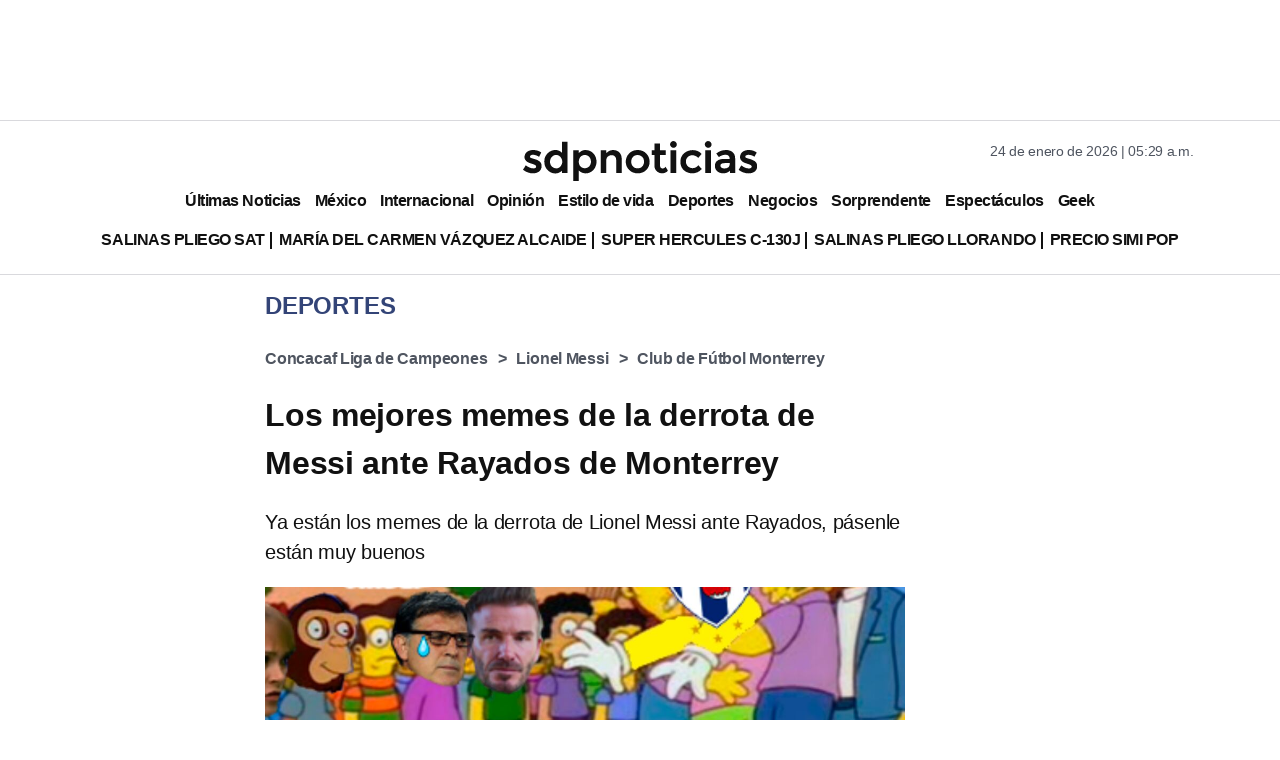

--- FILE ---
content_type: text/html; charset=utf-8
request_url: https://www.google.com/recaptcha/api2/aframe
body_size: 136
content:
<!DOCTYPE HTML><html><head><meta http-equiv="content-type" content="text/html; charset=UTF-8"></head><body><script nonce="HpSUNOtcJsGe3mL50fDgGw">/** Anti-fraud and anti-abuse applications only. See google.com/recaptcha */ try{var clients={'sodar':'https://pagead2.googlesyndication.com/pagead/sodar?'};window.addEventListener("message",function(a){try{if(a.source===window.parent){var b=JSON.parse(a.data);var c=clients[b['id']];if(c){var d=document.createElement('img');d.src=c+b['params']+'&rc='+(localStorage.getItem("rc::a")?sessionStorage.getItem("rc::b"):"");window.document.body.appendChild(d);sessionStorage.setItem("rc::e",parseInt(sessionStorage.getItem("rc::e")||0)+1);localStorage.setItem("rc::h",'1769254185464');}}}catch(b){}});window.parent.postMessage("_grecaptcha_ready", "*");}catch(b){}</script></body></html>

--- FILE ---
content_type: application/javascript; charset=utf-8
request_url: https://fundingchoicesmessages.google.com/f/AGSKWxVRWaN9Sw-g5xlFuTT1Hfcxy8f00YBexGRqs2UY6yV3w8jeAAG2LQ62GQjIcw2ZmULhn-a8D9yZTG6q1bQn9BxqamF99bOW0z_3wsDgzFJgQ-GmU3G50gl9QPOmrBEXkqXCvu25OUlwZKFmD_VSziIlxlPmQXPGr2kml9709CJ8KonQJLZ7p8vnGRPt/_/banman.asp?/ht.js?site_/bckgrnd_ad./adframetop./renderBanner.do?
body_size: -1288
content:
window['25537cf7-9de6-4060-9e8f-36946df46147'] = true;